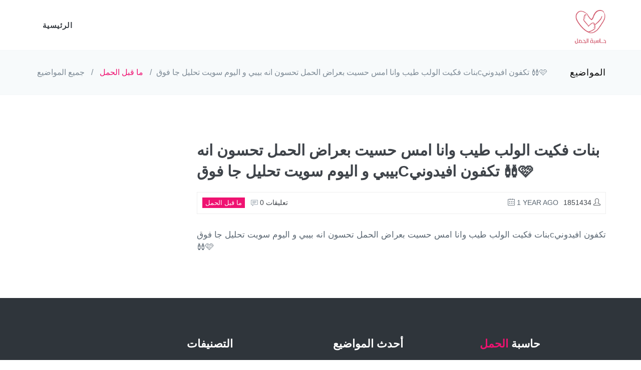

--- FILE ---
content_type: text/html; charset=UTF-8
request_url: https://7amal.com/%D8%A8%D9%86%D8%A7%D8%AA-%D9%81%D9%83%D9%8A%D8%AA-%D8%A7%D9%84%D9%88%D9%84%D8%A8-%D8%B7%D9%8A%D8%A8-%D9%88%D8%A7%D9%86%D8%A7-%D8%A7%D9%85%D8%B3-%D8%AD%D8%B3%D9%8A%D8%AA-%D8%A8%D8%B9%D8%B1%D8%A7%D8%B6-%D8%A7%D9%84%D8%AD%D9%85%D9%84-%D8%AA%D8%AD%D8%B3%D9%88%D9%86-%D8%A7%D9%86%D9%87-%D8%A8%D9%8A%D8%A8%D9%8A-%D9%88-%D8%A7%D9%84%D9%8A%D9%88%D9%85-%D8%B3%D9%88%D9%8A%D8%AA-%D8%AA%D8%AD%D9%84%D9%8A%D9%84-%D8%AC%D8%A7-%D9%81%D9%88%D9%82c%D8%AA%D9%83%D9%81%D9%88%D9%86-%D8%A7%D9%81%D9%8A%D8%AF%D9%88%D9%86%D9%8A?id=1842663
body_size: 4016
content:
<!doctype html>
<html lang="en"  dir="ltr" >

<head>
	<!-- Google Tag Manager -->
	<script>(function(w,d,s,l,i){w[l]=w[l]||[];w[l].push({'gtm.start':
				new Date().getTime(),event:'gtm.js'});var f=d.getElementsByTagName(s)[0],
			j=d.createElement(s),dl=l!='dataLayer'?'&l='+l:'';j.async=true;j.src='https://www.googletagmanager.com/gtm.js?id='+i+dl;f.parentNode.insertBefore(j,f);
		})(window,document,'script','dataLayer','GTM-5HWNS2T');</script>
	<!-- End Google Tag Manager -->
    
	<meta http-equiv="content-type" content="text/html; charset=utf-8"/>
	<meta charset="utf-8">
	<title>بنات فكيت الولب طيب وانا امس حسيت بعراض الحمل تحسون  انه بيبي و اليوم سويت تحليل جا فوقcتكفون افيدوني 🩰🩷 - حاسبة الحمل </title>

    <meta charset="utf-8">
    <meta http-equiv="X-UA-Compatible" content="IE=edge,chrome=1">
    <meta name="viewport" content="width=device-width, initial-scale=1, maximum-scale=1, user-scalable=no">
	<meta name="distribution" content="Global" />

    <meta name="description" content="بنات فكيت الولب طيب وانا امس حسيت بعراض الحمل تحسون  انه بيبي و اليوم سويت تحليل جا فوقcتكفون افيدوني 🩰🩷 ">
    <meta name="keyword" content="طريقة ابن سينا ، طريقة ابن سينا لمعرفة الحمل ، نزول المشيمة ، السونار المهبلي ، الجدول الصيني ، حاسبة الحمل ، الشهور الأولى في الحمل ، الإجهاض، اجهاض الجنين ، حركة الجنين في الشهر الثالث ،">
    <meta name="author" content="">
    <meta name="robots" content="index, follow">

    <meta name="geo.position" content="">
    <meta name="geo.placename" content="">
    <meta name="geo.region" content="">

    <meta property="og:type" content="website"/>
    <meta property="og:title" content="بنات فكيت الولب طيب وانا امس حسيت بعراض الحمل تحسون  انه بيبي و اليوم سويت تحليل جا فوقcتكفون افيدوني 🩰🩷 - حاسبة الحمل "/>
    <meta property="og:description" content="بنات فكيت الولب طيب وانا امس حسيت بعراض الحمل تحسون  انه بيبي و اليوم سويت تحليل جا فوقcتكفون افيدوني 🩰🩷 "/>
    <meta property="og:image" content="http://7amal.com/ws_assets/img/logo.png"/>
    <meta property="og:url" content="http://7amal.com/bnat-fkyt-alolb-tyb-oana-ams-hsyt-baarad-alhml-thson-anh-byby-o-alyom-soyt-thlyl-ga-fokctkfon-afydony "/>
    <meta property="og:site_name" content="حاسبة الحمل"/>

    <meta name="twitter:title" content="بنات فكيت الولب طيب وانا امس حسيت بعراض الحمل تحسون  انه بيبي و اليوم سويت تحليل جا فوقcتكفون افيدوني 🩰🩷 - حاسبة الحمل ">
    <meta name="twitter:description" content="بنات فكيت الولب طيب وانا امس حسيت بعراض الحمل تحسون  انه بيبي و اليوم سويت تحليل جا فوقcتكفون افيدوني 🩰🩷 ">
    <meta name="twitter:image" content="http://7amal.com/ws_assets/img/logo.png">
    <meta name="twitter:site" content="">
    <meta name="twitter:creator" content="">

	<link rel="canonical" href="https://7amal.com">
	<link href='https://fonts.googleapis.com/css?family=Roboto+Condensed:300italic,400italic,700italic,400,300,700&amp;subset=all' rel='stylesheet' type='text/css'>
	<link href="https://7amal.com/ws_assets/plugins/socicon/socicon.css" rel="stylesheet" type="text/css" />
	<link href="https://7amal.com/ws_assets/plugins/bootstrap-social/bootstrap-social.css" rel="stylesheet" type="text/css" />
	<link href="https://7amal.com/ws_assets/plugins/font-awesome/css/font-awesome.min.css" rel="stylesheet" type="text/css" />
	<link href="https://7amal.com/ws_assets/plugins/simple-line-icons/simple-line-icons.min.css" rel="stylesheet" type="text/css" />
	<link href="https://7amal.com/ws_assets/plugins/animate/animate.min.css" rel="stylesheet" type="text/css" />
	<link href="https://7amal.com/ws_assets/plugins/bootstrap/css/bootstrap-rtl.min.css" rel="stylesheet" type="text/css" />

	<!-- BEGIN THEME STYLES -->
	<link href="https://7amal.com/ws_assets/css/plugins-rtl.css" rel="stylesheet" type="text/css" />
	<link href="https://7amal.com/ws_assets/css/components-rtl.css" id="style_components" rel="stylesheet" type="text/css" />
	<link href="https://7amal.com/ws_assets/css/themes/default-rtl.css" rel="stylesheet" id="style_theme" type="text/css" />
	<link href="https://7amal.com/ws_assets/css/custom-rtl.css" rel="stylesheet" type="text/css" />
	<!-- END THEME STYLES -->

    <meta content="#B4786C" name="msapplication-TileColor">
	<link rel="shortcut icon" type="image/x-icon" href="https://7amal.com/ws_assets/img/logo.png" title="حاسبة الحمل">
	<link rel="icon" type="image/x-icon" sizes="32x32" href="https://7amal.com/ws_assets/img/logo.png" title="حاسبة الحمل">
	<link rel="icon" type="image/x-icon" sizes="16x16" href="https://7amal.com/ws_assets/img/logo.png" title="حاسبة الحمل">
	<link rel="icon" type="image/png" sizes="112x112" href="https://7amal.com/ws_assets/img/logo.png" title="حاسبة الحمل">
	<link rel="apple-touch-icon" type="image/x-icon" href="https://7amal.com/ws_assets/img/logo.png" title="حاسبة الحمل">


    <meta content="#ff1971" name="theme-color">
    <meta name="HandheldFriendly" content="True">
    <!-- FavIcon Links for all devices -->
    	<style>
		@font-face {
			font-family: "ElMessiri";
			src: url('http://7amal.com/ws_assets/fonts/El_Messiri/ElMessiri-Regular.ttf');
			font-weight: normal;
			font-style: normal;
		}

		h1, h2, h3, h4, h5, h6, label,.kt-menu__link, .kt-nav__link, .btn, input,textarea, select, table, div,.apexcharts-legend-text,.apexcharts-text, .apexcharts-title-text{
			font-family: "ElMessiri", sans-serif !important;
		}
	</style>
</head>
<body class="c-layout-header-fixed c-layout-header-mobile-fixed">
<!-- Google Tag Manager (noscript) -->
<noscript><iframe src="https://www.googletagmanager.com/ns.html?id=GTM-5HWNS2T"
				  height="0" width="0" style="display:none;visibility:hidden"></iframe></noscript>
<!-- End Google Tag Manager (noscript) -->
<!-- Google tag (gtag.js) -->
<script async src="https://www.googletagmanager.com/gtag/js?id=G-RER6LDP5N9"></script>
<script>
	window.dataLayer = window.dataLayer || [];
	function gtag(){dataLayer.push(arguments);}
	gtag('js', new Date());
	gtag('config', 'G-RER6LDP5N9');
</script>
<!-- BEGIN: LAYOUT/HEADERS/HEADER-1 -->
<!-- BEGIN: HEADER -->
<header class="c-layout-header c-layout-header-4 c-layout-header-default-mobile" data-minimize-offset="80">
	<div class="c-navbar">
		<div class="container">
			<!-- BEGIN: BRAND -->
			<div class="c-navbar-wrapper clearfix">
				<div class="c-brand c-pull-left">
					<a href="https://7amal.com" class="c-logo">
						<img src="https://7amal.com/ws_assets/img/logo.png" style="height: 75px" alt="حاسبة الحمل" class="c-desktop-logo">
						<img src="https://7amal.com/ws_assets/img/logo.png" style="height: 60px" alt="حاسبة الحمل" class="c-desktop-logo-inverse">
						<img src="https://7amal.com/ws_assets/img/logo.png" style="height: 60px" alt="حاسبة الحمل" class="c-mobile-logo">
					</a>
				</div>
				<!-- END: BRAND -->
				<!-- BEGIN: HOR NAV -->
				<!-- BEGIN: LAYOUT/HEADERS/MEGA-MENU -->
				<!-- BEGIN: MEGA MENU -->
				<!-- Dropdown menu toggle on mobile: c-toggler class can be applied to the link arrow or link itself depending on toggle mode -->
				<nav class="c-mega-menu c-pull-right c-mega-menu-dark c-mega-menu-dark-mobile c-fonts-uppercase c-fonts-bold">
					<ul class="nav navbar-nav c-theme-nav">
						<li>
							<a href="javascript:;" class="c-link dropdown-toggle">الرئيسية<span class="c-arrow c-toggler"></span></a>
						</li>
					</ul>
				</nav>
				<!-- END: MEGA MENU --><!-- END: LAYOUT/HEADERS/MEGA-MENU -->
				<!-- END: HOR NAV -->
			</div>
		</div>
	</div>
</header>
<!-- BEGIN: PAGE CONTAINER -->
<div class="c-layout-page">
	<!-- BEGIN: LAYOUT/BREADCRUMBS/BREADCRUMBS-1 -->
	<!-- BEGIN: LAYOUT/BREADCRUMBS/BREADCRUMBS-1 -->
	<div class="c-layout-breadcrumbs-1 c-fonts-uppercase c-fonts-bold c-bordered c-bordered-both">
		<div class="container">
			<div class="c-page-title c-pull-left">
				<h3 class="c-font-uppercase c-font-sbold">المواضيع</h3>
			</div>
			<ul class="c-page-breadcrumbs c-theme-nav c-pull-right c-fonts-regular">
				<li><a href="https://7amal.com">جميع المواضيع</a></li>
									<li>/</li>
					<li><a href="https://7amal.com/category/1" style="color: #ef1271">ما قبل الحمل</a></li>
								<li>/</li>
				<li><a href="#">بنات فكيت الولب طيب وانا امس حسيت بعراض الحمل تحسون  انه بيبي و اليوم سويت تحليل جا فوقcتكفون افيدوني 🩰🩷</a></li>
			</ul>
		</div>
	</div>
<!-- END: LAYOUT/BREADCRUMBS/BREADCRUMBS-1 -->
<!-- BEGIN: PAGE CONTENT -->
<!-- BEGIN: BLOG LISTING -->
<div class="c-content-box c-size-md">
	<div class="container">
		<div class="row">
			<div class="col-md-9">
				<div class="c-content-blog-post-1-view">
					<div class="c-content-blog-post-1">
						<div class="c-title c-font-bold c-font-uppercase">
							<a href="https://7amal.com/%D8%A8%D9%86%D8%A7%D8%AA-%D9%81%D9%83%D9%8A%D8%AA-%D8%A7%D9%84%D9%88%D9%84%D8%A8-%D8%B7%D9%8A%D8%A8-%D9%88%D8%A7%D9%86%D8%A7-%D8%A7%D9%85%D8%B3-%D8%AD%D8%B3%D9%8A%D8%AA-%D8%A8%D8%B9%D8%B1%D8%A7%D8%B6-%D8%A7%D9%84%D8%AD%D9%85%D9%84-%D8%AA%D8%AD%D8%B3%D9%88%D9%86-%D8%A7%D9%86%D9%87-%D8%A8%D9%8A%D8%A8%D9%8A-%D9%88-%D8%A7%D9%84%D9%8A%D9%88%D9%85-%D8%B3%D9%88%D9%8A%D8%AA-%D8%AA%D8%AD%D9%84%D9%8A%D9%84-%D8%AC%D8%A7-%D9%81%D9%88%D9%82c%D8%AA%D9%83%D9%81%D9%88%D9%86-%D8%A7%D9%81%D9%8A%D8%AF%D9%88%D9%86%D9%8A">بنات فكيت الولب طيب وانا امس حسيت بعراض الحمل تحسون  انه بيبي و اليوم سويت تحليل جا فوقcتكفون افيدوني 🩰🩷</a>
						</div>

						<div class="c-panel c-margin-b-30">
							<div class="c-author"><a href="#"><span class="c-font-uppercase">1851434</span> <i class="icon-user"></i></a></div>
							<div class="c-date"><span class="c-font-uppercase"><i class="icon-calendar"></i> 1 year ago</span></div>
							<ul class="c-tags c-theme-ul-bg">
								<li>ما قبل الحمل</li>
							</ul>
							<div class="c-comments"><a href="#"><i class="icon-speech"></i> 0 تعليقات</a></div>
						</div>

						<div class="c-desc">
							بنات فكيت الولب طيب وانا امس حسيت بعراض الحمل تحسون  انه بيبي و اليوم سويت تحليل جا فوقcتكفون افيدوني 🩰🩷
						</div>

											</div>
					<div class="c-pagination">
						
						
						
						
						
						
						
						

						
					</div>
				</div>
			</div>
		</div>
	</div>
</div>
<!-- END: BLOG LISTING  -->
	<!-- END: PAGE CONTENT -->
</div>
<!-- END: PAGE CONTAINER -->
<!-- main content -->
<a name="footer"></a>
<footer class="c-layout-footer c-layout-footer-3 c-bg-dark">
	<div class="c-prefooter">
		<div class="container">
			<div class="row">
				<div class="col-md-3">
					<div class="c-container c-first">
						<div class="c-content-title-1">
							<h3 class="c-font-uppercase c-font-bold c-font-white">حاسبة <span class="c-theme-font">الحمل</span></h3>
						</div>
						<img src="https://7amal.com/ws_assets/img/logo-white.png" alt="" class="img-responsive" style="width: 26%" />
					</div>
				</div>
				<div class="col-md-3">
					<div class="c-container">
						<div class="c-content-title-1">
							<h3 class="c-font-uppercase c-font-bold c-font-white">أحدث المواضيع</h3>
							<div class="c-line-left hide"></div>
						</div>
						<div class="c-blog">
																								<div class="c-post">
										<div class="c-post-content" style="padding-right: 0 !important;">
											<h4 class="c-post-title"><a href="https://7amal.com/%D8%A7%D9%84%D9%84%D9%8A-%D8%AA%D8%B9%D8%B1%D9%81-%D8%AA%D8%B9%D9%84%D9%85%D9%86%D9%8A-%D8%A8%D9%86%D8%AA-%D8%A7%D9%88-%D9%88%D9%84%D8%AF-1?id=2060535">اللي تعرف تعلمني بنت او ولد</a></h4>
											<p class="c-text">احتمال بنت او ولد الاسبوع السابع</p>
										</div>
									</div>
																	<div class="c-post">
										<div class="c-post-content" style="padding-right: 0 !important;">
											<h4 class="c-post-title"><a href="https://7amal.com/%D9%88%D9%84%D8%A7%D8%AF%D8%A9-2056?id=2060534">ولادة؟</a></h4>
											<p class="c-text">بنات يجيني وجع في اسفل ظهري وبطني قوويي يجي ويروح ويجلس ٧ او٥ او ٦ دقايق ويرجع هل هذي ولادة...</p>
										</div>
									</div>
																					</div>
					</div>
				</div>
				<div class="col-md-3">
					<div class="c-container">
						<div class="c-content-title-1">
							<h3 class="c-font-uppercase c-font-bold c-font-white">التصنيفات</h3>
							<div class="c-line-left hide"></div>
						</div>
						<ul class="c-links">
																								<li><a href="https://7amal.com/category/0">جميع المواضيع</a></li>
																	<li><a href="https://7amal.com/category/1">ما قبل الحمل</a></li>
																	<li><a href="https://7amal.com/category/2">المرحلة الأولى ( اول 3 اشهر)</a></li>
																	<li><a href="https://7amal.com/category/3">المرحلة الثانية (الأشهر 4,5,6)</a></li>
																	<li><a href="https://7amal.com/category/4">المرحلة الثالثة (الأشهر 9,8,7)</a></li>
																	<li><a href="https://7amal.com/category/5">مرحلة الولادة</a></li>
																	<li><a href="https://7amal.com/category/6">مرحلة مابعد الولادة</a></li>
																	<li><a href="https://7amal.com/category/7">حديثي الولادة</a></li>
																					</ul>

					</div>
				</div>
				<div class="col-md-3"></div>
			</div>
		</div>
	</div>
	<div class="c-postfooter">
		<div class="container">
			<div class="row">
				<div class="col-md-6 col-sm-12 c-col">
					<p class="c-copyright c-font-grey">2026 &copy; حاسبة الحمل
						<span class="c-font-grey-3">جميع الحقوق محفوظة</span>
					</p>
				</div>
			</div>
		</div>
	</div>
</footer><!-- END: LAYOUT/FOOTERS/FOOTER-5 -->

<!-- BEGIN: LAYOUT/FOOTERS/GO2TOP -->
<div class="c-layout-go2top">
	<i class="icon-arrow-up"></i>
</div><!-- END: LAYOUT/FOOTERS/GO2TOP -->

<!-- BEGIN: CORE PLUGINS -->
<!--[if lt IE 9]>
<script src="http://7amal.com/ws_assets/global/plugins/excanvas.min.js"></script>
<![endif]-->
<script src="https://7amal.com/ws_assets/plugins/jquery.min.js" type="text/javascript"></script>
<script src="https://7amal.com/ws_assets/plugins/jquery-migrate.min.js" type="text/javascript"></script>
<script src="https://7amal.com/ws_assets/plugins/bootstrap/js/bootstrap.min.js" type="text/javascript"></script>
<script src="https://7amal.com/ws_assets/plugins/jquery.easing.min.js" type="text/javascript"></script>
<script src="https://7amal.com/ws_assets/plugins/reveal-animate/wow.js" type="text/javascript"></script>
<script src="https://7amal.com/ws_assets/js/scripts/reveal-animate/reveal-animate.js" type="text/javascript"></script>
<!-- END: CORE PLUGINS -->

<script src="https://7amal.com/ws_assets/js/components.js" type="text/javascript"></script>
<script src="https://7amal.com/ws_assets/js/components-shop.js" type="text/javascript"></script>
<script src="https://7amal.com/ws_assets/js/app.js" type="text/javascript"></script>


<script defer src="https://static.cloudflareinsights.com/beacon.min.js/vcd15cbe7772f49c399c6a5babf22c1241717689176015" integrity="sha512-ZpsOmlRQV6y907TI0dKBHq9Md29nnaEIPlkf84rnaERnq6zvWvPUqr2ft8M1aS28oN72PdrCzSjY4U6VaAw1EQ==" data-cf-beacon='{"version":"2024.11.0","token":"5768cbac8ef0440f8d4bf6df310ddd51","r":1,"server_timing":{"name":{"cfCacheStatus":true,"cfEdge":true,"cfExtPri":true,"cfL4":true,"cfOrigin":true,"cfSpeedBrain":true},"location_startswith":null}}' crossorigin="anonymous"></script>
</body>
</html>
